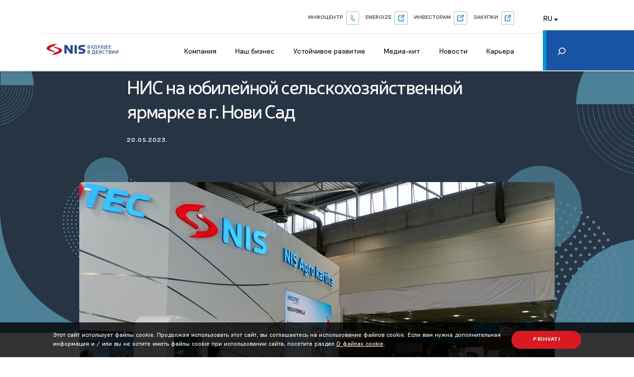

--- FILE ---
content_type: text/javascript
request_url: https://www.nis.rs/wp-content/themes/nis-1-1-64/static/js/components/Autocomplete.js
body_size: 3045
content:
export function autocompleteSearch(
  query,
  selectedValues,
  inputElement,
  parentWrapper
) {
  $(".autocomplete-suggestions").removeClass("hidden");
  $(".loader").show();
  $(".autocomplete-suggestions-btn-wrap").hide();

  $.ajax({
    type: "POST",
    url: ajax_object.ajax_url,
    data: {
      action: "autocomplete",
      search_query: query,
      selected_values: selectedValues,
    },
    success: function (response) {
      $(".loader").hide();
      $(".autocomplete-suggestions-btn-wrap").show();
      $(".suggested-list-items").show();
      $(".suggested-list-items").css("display", "block");
      // Ensure the response has a results array
      if (response.results && Array.isArray(response.results)) {
        const headResults = response.results.slice(0, 5);
        updateAutocompleteSuggestions(headResults, inputElement, parentWrapper);
      } else {
        noResultsUI(parentWrapper);
      }
    },
    error: function (xhr) {
      console.error(xhr.responseText);
    },
  });
}

function noResultsUI(parentWrapper) {
  const suggestionsContainer =
    parentWrapper.next(".autocomplete-suggestions").length > 0
      ? parentWrapper.next(".autocomplete-suggestions")
      : parentWrapper.prev(".autocomplete-suggestions");
  const listContainer = suggestionsContainer.find(".suggested-list-items");
  listContainer.empty();
  $(".js-no-results-auto").show();
  $(".autocomplete-suggestions-btn-wrap").hide();
}

function updateAutocompleteSuggestions(results, inputElement, parentWrapper) {
  $(".js-no-results-auto").hide();
  const suggestionsContainer =
    parentWrapper.next(".autocomplete-suggestions").length > 0
      ? parentWrapper.next(".autocomplete-suggestions")
      : parentWrapper.prev(".autocomplete-suggestions");
  const listContainer = suggestionsContainer.find(".suggested-list-items");
  listContainer.empty(); // Clear any existing suggestions

  if (results.length > 0) {
    results.forEach((result) => {
      const suggestionItem = `
                <div class="autocomplete-suggestion" data-url="${result.guid}">
                <svg width="19" height="19" viewBox="0 0 19 19" fill="none" xmlns="http://www.w3.org/2000/svg">
                <path d="M8 16C9.77498 15.9996 11.4988 15.4054 12.897 14.312L17.293 18.708L18.707 17.294L14.311 12.898C15.405 11.4997 15.9996 9.77544 16 8C16 3.589 12.411 0 8 0C3.589 0 0 3.589 0 8C0 12.411 3.589 16 8 16ZM8 2C11.309 2 14 4.691 14 8C14 11.309 11.309 14 8 14C4.691 14 2 11.309 2 8C2 4.691 4.691 2 8 2Z" fill="white"/>
                </svg>
                    ${result.post_title}
                </div>`;
      listContainer.append(suggestionItem);
    });

    suggestionsContainer.removeClass("hidden");

    // Add click event listener to navigate to the suggestion URL
    $(".autocomplete-suggestion").on("click", function () {
      window.location.href = $(this).data("url");
    });
  }
}
